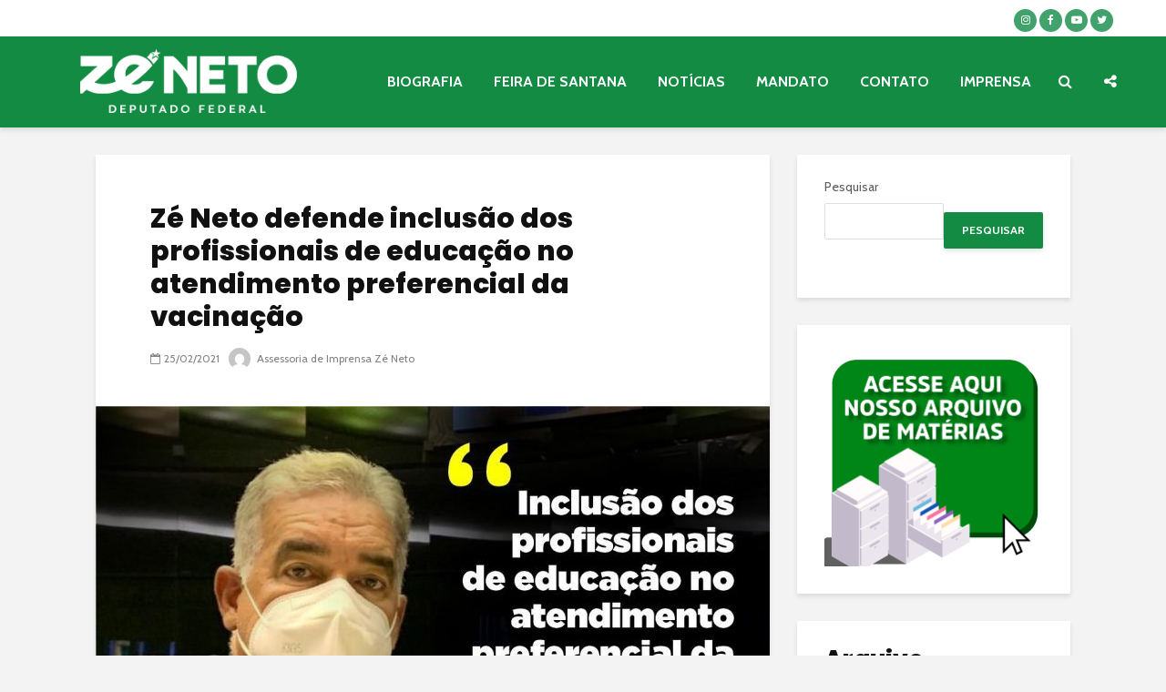

--- FILE ---
content_type: text/html; charset=UTF-8
request_url: https://www.zeneto.com.br/ze-neto-defende-inclusao-dos-profissionais-de-educacao-no-atendimento-preferencial-da-vacinacao/
body_size: 74803
content:
<!DOCTYPE html>
<html lang="pt-BR" class="no-js">
<head>
	<meta charset="UTF-8">
	<meta name="viewport" content="width=device-width,initial-scale=1.0">
		<meta name='robots' content='index, follow, max-image-preview:large, max-snippet:-1, max-video-preview:-1' />
	<style>img:is([sizes="auto" i], [sizes^="auto," i]) { contain-intrinsic-size: 3000px 1500px }</style>
	
	<!-- This site is optimized with the Yoast SEO plugin v24.6 - https://yoast.com/wordpress/plugins/seo/ -->
	<title>Zé Neto defende inclusão dos profissionais de educação no atendimento preferencial da vacinação - Zé Neto - Portal Oficial</title>
	<link rel="canonical" href="https://www.zeneto.com.br/ze-neto-defende-inclusao-dos-profissionais-de-educacao-no-atendimento-preferencial-da-vacinacao/" />
	<meta property="og:locale" content="pt_BR" />
	<meta property="og:type" content="article" />
	<meta property="og:title" content="Zé Neto defende inclusão dos profissionais de educação no atendimento preferencial da vacinação - Zé Neto - Portal Oficial" />
	<meta property="og:description" content="O Dep. Zé Neto defende que os profissionais de educação sejam incluídos na lista de prioridades da vacinação, mediante comprovação da lotação de trabalho." />
	<meta property="og:url" content="https://www.zeneto.com.br/ze-neto-defende-inclusao-dos-profissionais-de-educacao-no-atendimento-preferencial-da-vacinacao/" />
	<meta property="og:site_name" content="Zé Neto - Portal Oficial" />
	<meta property="article:published_time" content="2021-02-25T12:10:00+00:00" />
	<meta property="article:modified_time" content="2023-05-19T12:12:06+00:00" />
	<meta property="og:image" content="https://www.zeneto.com.br/wp-content/uploads/2023/05/Ze-Neto-defende-inclusao-dos-profissionais-de-educacao-no-atendimento-preferencial-da-vacinacao-.jpg" />
	<meta property="og:image:width" content="1080" />
	<meta property="og:image:height" content="1080" />
	<meta property="og:image:type" content="image/jpeg" />
	<meta name="author" content="Assessoria de Imprensa Zé Neto" />
	<meta name="twitter:card" content="summary_large_image" />
	<meta name="twitter:label1" content="Escrito por" />
	<meta name="twitter:data1" content="Assessoria de Imprensa Zé Neto" />
	<meta name="twitter:label2" content="Est. tempo de leitura" />
	<meta name="twitter:data2" content="1 minuto" />
	<script type="application/ld+json" class="yoast-schema-graph">{"@context":"https://schema.org","@graph":[{"@type":"WebPage","@id":"https://www.zeneto.com.br/ze-neto-defende-inclusao-dos-profissionais-de-educacao-no-atendimento-preferencial-da-vacinacao/","url":"https://www.zeneto.com.br/ze-neto-defende-inclusao-dos-profissionais-de-educacao-no-atendimento-preferencial-da-vacinacao/","name":"Zé Neto defende inclusão dos profissionais de educação no atendimento preferencial da vacinação - Zé Neto - Portal Oficial","isPartOf":{"@id":"https://www.zeneto.com.br/#website"},"primaryImageOfPage":{"@id":"https://www.zeneto.com.br/ze-neto-defende-inclusao-dos-profissionais-de-educacao-no-atendimento-preferencial-da-vacinacao/#primaryimage"},"image":{"@id":"https://www.zeneto.com.br/ze-neto-defende-inclusao-dos-profissionais-de-educacao-no-atendimento-preferencial-da-vacinacao/#primaryimage"},"thumbnailUrl":"https://www.zeneto.com.br/wp-content/uploads/2023/05/Ze-Neto-defende-inclusao-dos-profissionais-de-educacao-no-atendimento-preferencial-da-vacinacao-.jpg","datePublished":"2021-02-25T12:10:00+00:00","dateModified":"2023-05-19T12:12:06+00:00","author":{"@id":"https://www.zeneto.com.br/#/schema/person/9cb015d472dd7169d47f70ae5eb85886"},"breadcrumb":{"@id":"https://www.zeneto.com.br/ze-neto-defende-inclusao-dos-profissionais-de-educacao-no-atendimento-preferencial-da-vacinacao/#breadcrumb"},"inLanguage":"pt-BR","potentialAction":[{"@type":"ReadAction","target":["https://www.zeneto.com.br/ze-neto-defende-inclusao-dos-profissionais-de-educacao-no-atendimento-preferencial-da-vacinacao/"]}]},{"@type":"ImageObject","inLanguage":"pt-BR","@id":"https://www.zeneto.com.br/ze-neto-defende-inclusao-dos-profissionais-de-educacao-no-atendimento-preferencial-da-vacinacao/#primaryimage","url":"https://www.zeneto.com.br/wp-content/uploads/2023/05/Ze-Neto-defende-inclusao-dos-profissionais-de-educacao-no-atendimento-preferencial-da-vacinacao-.jpg","contentUrl":"https://www.zeneto.com.br/wp-content/uploads/2023/05/Ze-Neto-defende-inclusao-dos-profissionais-de-educacao-no-atendimento-preferencial-da-vacinacao-.jpg","width":1080,"height":1080},{"@type":"BreadcrumbList","@id":"https://www.zeneto.com.br/ze-neto-defende-inclusao-dos-profissionais-de-educacao-no-atendimento-preferencial-da-vacinacao/#breadcrumb","itemListElement":[{"@type":"ListItem","position":1,"name":"Início","item":"https://www.zeneto.com.br/"},{"@type":"ListItem","position":2,"name":"Zé Neto defende inclusão dos profissionais de educação no atendimento preferencial da vacinação"}]},{"@type":"WebSite","@id":"https://www.zeneto.com.br/#website","url":"https://www.zeneto.com.br/","name":"Zé Neto - Portal Oficial","description":"Com histórico de luta por diversas categorias, segmentos e causas o atual Líder do Governo Estadual na Casa das Leis, agradece a todos que ajudaram a construir e que fazem parte do projeto político.","potentialAction":[{"@type":"SearchAction","target":{"@type":"EntryPoint","urlTemplate":"https://www.zeneto.com.br/?s={search_term_string}"},"query-input":{"@type":"PropertyValueSpecification","valueRequired":true,"valueName":"search_term_string"}}],"inLanguage":"pt-BR"},{"@type":"Person","@id":"https://www.zeneto.com.br/#/schema/person/9cb015d472dd7169d47f70ae5eb85886","name":"Assessoria de Imprensa Zé Neto","image":{"@type":"ImageObject","inLanguage":"pt-BR","@id":"https://www.zeneto.com.br/#/schema/person/image/","url":"https://secure.gravatar.com/avatar/e93f5eee86c0820e1ce1b618096612d4?s=96&d=mm&r=g","contentUrl":"https://secure.gravatar.com/avatar/e93f5eee86c0820e1ce1b618096612d4?s=96&d=mm&r=g","caption":"Assessoria de Imprensa Zé Neto"},"url":"https://www.zeneto.com.br/author/assessoria/"}]}</script>
	<!-- / Yoast SEO plugin. -->


<link rel='dns-prefetch' href='//fonts.googleapis.com' />
<link rel="alternate" type="application/rss+xml" title="Feed para Zé Neto - Portal Oficial &raquo;" href="https://www.zeneto.com.br/feed/" />
<link rel="alternate" type="application/rss+xml" title="Feed de comentários para Zé Neto - Portal Oficial &raquo;" href="https://www.zeneto.com.br/comments/feed/" />
<script type="text/javascript">
/* <![CDATA[ */
window._wpemojiSettings = {"baseUrl":"https:\/\/s.w.org\/images\/core\/emoji\/15.0.3\/72x72\/","ext":".png","svgUrl":"https:\/\/s.w.org\/images\/core\/emoji\/15.0.3\/svg\/","svgExt":".svg","source":{"concatemoji":"https:\/\/www.zeneto.com.br\/wp-includes\/js\/wp-emoji-release.min.js?ver=6.7.2"}};
/*! This file is auto-generated */
!function(i,n){var o,s,e;function c(e){try{var t={supportTests:e,timestamp:(new Date).valueOf()};sessionStorage.setItem(o,JSON.stringify(t))}catch(e){}}function p(e,t,n){e.clearRect(0,0,e.canvas.width,e.canvas.height),e.fillText(t,0,0);var t=new Uint32Array(e.getImageData(0,0,e.canvas.width,e.canvas.height).data),r=(e.clearRect(0,0,e.canvas.width,e.canvas.height),e.fillText(n,0,0),new Uint32Array(e.getImageData(0,0,e.canvas.width,e.canvas.height).data));return t.every(function(e,t){return e===r[t]})}function u(e,t,n){switch(t){case"flag":return n(e,"\ud83c\udff3\ufe0f\u200d\u26a7\ufe0f","\ud83c\udff3\ufe0f\u200b\u26a7\ufe0f")?!1:!n(e,"\ud83c\uddfa\ud83c\uddf3","\ud83c\uddfa\u200b\ud83c\uddf3")&&!n(e,"\ud83c\udff4\udb40\udc67\udb40\udc62\udb40\udc65\udb40\udc6e\udb40\udc67\udb40\udc7f","\ud83c\udff4\u200b\udb40\udc67\u200b\udb40\udc62\u200b\udb40\udc65\u200b\udb40\udc6e\u200b\udb40\udc67\u200b\udb40\udc7f");case"emoji":return!n(e,"\ud83d\udc26\u200d\u2b1b","\ud83d\udc26\u200b\u2b1b")}return!1}function f(e,t,n){var r="undefined"!=typeof WorkerGlobalScope&&self instanceof WorkerGlobalScope?new OffscreenCanvas(300,150):i.createElement("canvas"),a=r.getContext("2d",{willReadFrequently:!0}),o=(a.textBaseline="top",a.font="600 32px Arial",{});return e.forEach(function(e){o[e]=t(a,e,n)}),o}function t(e){var t=i.createElement("script");t.src=e,t.defer=!0,i.head.appendChild(t)}"undefined"!=typeof Promise&&(o="wpEmojiSettingsSupports",s=["flag","emoji"],n.supports={everything:!0,everythingExceptFlag:!0},e=new Promise(function(e){i.addEventListener("DOMContentLoaded",e,{once:!0})}),new Promise(function(t){var n=function(){try{var e=JSON.parse(sessionStorage.getItem(o));if("object"==typeof e&&"number"==typeof e.timestamp&&(new Date).valueOf()<e.timestamp+604800&&"object"==typeof e.supportTests)return e.supportTests}catch(e){}return null}();if(!n){if("undefined"!=typeof Worker&&"undefined"!=typeof OffscreenCanvas&&"undefined"!=typeof URL&&URL.createObjectURL&&"undefined"!=typeof Blob)try{var e="postMessage("+f.toString()+"("+[JSON.stringify(s),u.toString(),p.toString()].join(",")+"));",r=new Blob([e],{type:"text/javascript"}),a=new Worker(URL.createObjectURL(r),{name:"wpTestEmojiSupports"});return void(a.onmessage=function(e){c(n=e.data),a.terminate(),t(n)})}catch(e){}c(n=f(s,u,p))}t(n)}).then(function(e){for(var t in e)n.supports[t]=e[t],n.supports.everything=n.supports.everything&&n.supports[t],"flag"!==t&&(n.supports.everythingExceptFlag=n.supports.everythingExceptFlag&&n.supports[t]);n.supports.everythingExceptFlag=n.supports.everythingExceptFlag&&!n.supports.flag,n.DOMReady=!1,n.readyCallback=function(){n.DOMReady=!0}}).then(function(){return e}).then(function(){var e;n.supports.everything||(n.readyCallback(),(e=n.source||{}).concatemoji?t(e.concatemoji):e.wpemoji&&e.twemoji&&(t(e.twemoji),t(e.wpemoji)))}))}((window,document),window._wpemojiSettings);
/* ]]> */
</script>
<style id='wp-emoji-styles-inline-css' type='text/css'>

	img.wp-smiley, img.emoji {
		display: inline !important;
		border: none !important;
		box-shadow: none !important;
		height: 1em !important;
		width: 1em !important;
		margin: 0 0.07em !important;
		vertical-align: -0.1em !important;
		background: none !important;
		padding: 0 !important;
	}
</style>
<link rel='stylesheet' id='wp-block-library-css' href='https://www.zeneto.com.br/wp-includes/css/dist/block-library/style.min.css?ver=6.7.2' type='text/css' media='all' />
<style id='classic-theme-styles-inline-css' type='text/css'>
/*! This file is auto-generated */
.wp-block-button__link{color:#fff;background-color:#32373c;border-radius:9999px;box-shadow:none;text-decoration:none;padding:calc(.667em + 2px) calc(1.333em + 2px);font-size:1.125em}.wp-block-file__button{background:#32373c;color:#fff;text-decoration:none}
</style>
<style id='global-styles-inline-css' type='text/css'>
:root{--wp--preset--aspect-ratio--square: 1;--wp--preset--aspect-ratio--4-3: 4/3;--wp--preset--aspect-ratio--3-4: 3/4;--wp--preset--aspect-ratio--3-2: 3/2;--wp--preset--aspect-ratio--2-3: 2/3;--wp--preset--aspect-ratio--16-9: 16/9;--wp--preset--aspect-ratio--9-16: 9/16;--wp--preset--color--black: #000000;--wp--preset--color--cyan-bluish-gray: #abb8c3;--wp--preset--color--white: #ffffff;--wp--preset--color--pale-pink: #f78da7;--wp--preset--color--vivid-red: #cf2e2e;--wp--preset--color--luminous-vivid-orange: #ff6900;--wp--preset--color--luminous-vivid-amber: #fcb900;--wp--preset--color--light-green-cyan: #7bdcb5;--wp--preset--color--vivid-green-cyan: #00d084;--wp--preset--color--pale-cyan-blue: #8ed1fc;--wp--preset--color--vivid-cyan-blue: #0693e3;--wp--preset--color--vivid-purple: #9b51e0;--wp--preset--color--gridlove-acc: #138b43;--wp--preset--color--gridlove-meta: #818181;--wp--preset--color--gridlove-txt: #5e5e5e;--wp--preset--color--gridlove-bg: #ffffff;--wp--preset--color--gridlove-highlight-acc: #138b43;--wp--preset--color--gridlove-highlight-txt: #ffffff;--wp--preset--color--gridlove-highlight-bg: #083b5c;--wp--preset--gradient--vivid-cyan-blue-to-vivid-purple: linear-gradient(135deg,rgba(6,147,227,1) 0%,rgb(155,81,224) 100%);--wp--preset--gradient--light-green-cyan-to-vivid-green-cyan: linear-gradient(135deg,rgb(122,220,180) 0%,rgb(0,208,130) 100%);--wp--preset--gradient--luminous-vivid-amber-to-luminous-vivid-orange: linear-gradient(135deg,rgba(252,185,0,1) 0%,rgba(255,105,0,1) 100%);--wp--preset--gradient--luminous-vivid-orange-to-vivid-red: linear-gradient(135deg,rgba(255,105,0,1) 0%,rgb(207,46,46) 100%);--wp--preset--gradient--very-light-gray-to-cyan-bluish-gray: linear-gradient(135deg,rgb(238,238,238) 0%,rgb(169,184,195) 100%);--wp--preset--gradient--cool-to-warm-spectrum: linear-gradient(135deg,rgb(74,234,220) 0%,rgb(151,120,209) 20%,rgb(207,42,186) 40%,rgb(238,44,130) 60%,rgb(251,105,98) 80%,rgb(254,248,76) 100%);--wp--preset--gradient--blush-light-purple: linear-gradient(135deg,rgb(255,206,236) 0%,rgb(152,150,240) 100%);--wp--preset--gradient--blush-bordeaux: linear-gradient(135deg,rgb(254,205,165) 0%,rgb(254,45,45) 50%,rgb(107,0,62) 100%);--wp--preset--gradient--luminous-dusk: linear-gradient(135deg,rgb(255,203,112) 0%,rgb(199,81,192) 50%,rgb(65,88,208) 100%);--wp--preset--gradient--pale-ocean: linear-gradient(135deg,rgb(255,245,203) 0%,rgb(182,227,212) 50%,rgb(51,167,181) 100%);--wp--preset--gradient--electric-grass: linear-gradient(135deg,rgb(202,248,128) 0%,rgb(113,206,126) 100%);--wp--preset--gradient--midnight: linear-gradient(135deg,rgb(2,3,129) 0%,rgb(40,116,252) 100%);--wp--preset--font-size--small: 12.8px;--wp--preset--font-size--medium: 20px;--wp--preset--font-size--large: 20.8px;--wp--preset--font-size--x-large: 42px;--wp--preset--font-size--normal: 16px;--wp--preset--font-size--huge: 27.2px;--wp--preset--spacing--20: 0.44rem;--wp--preset--spacing--30: 0.67rem;--wp--preset--spacing--40: 1rem;--wp--preset--spacing--50: 1.5rem;--wp--preset--spacing--60: 2.25rem;--wp--preset--spacing--70: 3.38rem;--wp--preset--spacing--80: 5.06rem;--wp--preset--shadow--natural: 6px 6px 9px rgba(0, 0, 0, 0.2);--wp--preset--shadow--deep: 12px 12px 50px rgba(0, 0, 0, 0.4);--wp--preset--shadow--sharp: 6px 6px 0px rgba(0, 0, 0, 0.2);--wp--preset--shadow--outlined: 6px 6px 0px -3px rgba(255, 255, 255, 1), 6px 6px rgba(0, 0, 0, 1);--wp--preset--shadow--crisp: 6px 6px 0px rgba(0, 0, 0, 1);}:where(.is-layout-flex){gap: 0.5em;}:where(.is-layout-grid){gap: 0.5em;}body .is-layout-flex{display: flex;}.is-layout-flex{flex-wrap: wrap;align-items: center;}.is-layout-flex > :is(*, div){margin: 0;}body .is-layout-grid{display: grid;}.is-layout-grid > :is(*, div){margin: 0;}:where(.wp-block-columns.is-layout-flex){gap: 2em;}:where(.wp-block-columns.is-layout-grid){gap: 2em;}:where(.wp-block-post-template.is-layout-flex){gap: 1.25em;}:where(.wp-block-post-template.is-layout-grid){gap: 1.25em;}.has-black-color{color: var(--wp--preset--color--black) !important;}.has-cyan-bluish-gray-color{color: var(--wp--preset--color--cyan-bluish-gray) !important;}.has-white-color{color: var(--wp--preset--color--white) !important;}.has-pale-pink-color{color: var(--wp--preset--color--pale-pink) !important;}.has-vivid-red-color{color: var(--wp--preset--color--vivid-red) !important;}.has-luminous-vivid-orange-color{color: var(--wp--preset--color--luminous-vivid-orange) !important;}.has-luminous-vivid-amber-color{color: var(--wp--preset--color--luminous-vivid-amber) !important;}.has-light-green-cyan-color{color: var(--wp--preset--color--light-green-cyan) !important;}.has-vivid-green-cyan-color{color: var(--wp--preset--color--vivid-green-cyan) !important;}.has-pale-cyan-blue-color{color: var(--wp--preset--color--pale-cyan-blue) !important;}.has-vivid-cyan-blue-color{color: var(--wp--preset--color--vivid-cyan-blue) !important;}.has-vivid-purple-color{color: var(--wp--preset--color--vivid-purple) !important;}.has-black-background-color{background-color: var(--wp--preset--color--black) !important;}.has-cyan-bluish-gray-background-color{background-color: var(--wp--preset--color--cyan-bluish-gray) !important;}.has-white-background-color{background-color: var(--wp--preset--color--white) !important;}.has-pale-pink-background-color{background-color: var(--wp--preset--color--pale-pink) !important;}.has-vivid-red-background-color{background-color: var(--wp--preset--color--vivid-red) !important;}.has-luminous-vivid-orange-background-color{background-color: var(--wp--preset--color--luminous-vivid-orange) !important;}.has-luminous-vivid-amber-background-color{background-color: var(--wp--preset--color--luminous-vivid-amber) !important;}.has-light-green-cyan-background-color{background-color: var(--wp--preset--color--light-green-cyan) !important;}.has-vivid-green-cyan-background-color{background-color: var(--wp--preset--color--vivid-green-cyan) !important;}.has-pale-cyan-blue-background-color{background-color: var(--wp--preset--color--pale-cyan-blue) !important;}.has-vivid-cyan-blue-background-color{background-color: var(--wp--preset--color--vivid-cyan-blue) !important;}.has-vivid-purple-background-color{background-color: var(--wp--preset--color--vivid-purple) !important;}.has-black-border-color{border-color: var(--wp--preset--color--black) !important;}.has-cyan-bluish-gray-border-color{border-color: var(--wp--preset--color--cyan-bluish-gray) !important;}.has-white-border-color{border-color: var(--wp--preset--color--white) !important;}.has-pale-pink-border-color{border-color: var(--wp--preset--color--pale-pink) !important;}.has-vivid-red-border-color{border-color: var(--wp--preset--color--vivid-red) !important;}.has-luminous-vivid-orange-border-color{border-color: var(--wp--preset--color--luminous-vivid-orange) !important;}.has-luminous-vivid-amber-border-color{border-color: var(--wp--preset--color--luminous-vivid-amber) !important;}.has-light-green-cyan-border-color{border-color: var(--wp--preset--color--light-green-cyan) !important;}.has-vivid-green-cyan-border-color{border-color: var(--wp--preset--color--vivid-green-cyan) !important;}.has-pale-cyan-blue-border-color{border-color: var(--wp--preset--color--pale-cyan-blue) !important;}.has-vivid-cyan-blue-border-color{border-color: var(--wp--preset--color--vivid-cyan-blue) !important;}.has-vivid-purple-border-color{border-color: var(--wp--preset--color--vivid-purple) !important;}.has-vivid-cyan-blue-to-vivid-purple-gradient-background{background: var(--wp--preset--gradient--vivid-cyan-blue-to-vivid-purple) !important;}.has-light-green-cyan-to-vivid-green-cyan-gradient-background{background: var(--wp--preset--gradient--light-green-cyan-to-vivid-green-cyan) !important;}.has-luminous-vivid-amber-to-luminous-vivid-orange-gradient-background{background: var(--wp--preset--gradient--luminous-vivid-amber-to-luminous-vivid-orange) !important;}.has-luminous-vivid-orange-to-vivid-red-gradient-background{background: var(--wp--preset--gradient--luminous-vivid-orange-to-vivid-red) !important;}.has-very-light-gray-to-cyan-bluish-gray-gradient-background{background: var(--wp--preset--gradient--very-light-gray-to-cyan-bluish-gray) !important;}.has-cool-to-warm-spectrum-gradient-background{background: var(--wp--preset--gradient--cool-to-warm-spectrum) !important;}.has-blush-light-purple-gradient-background{background: var(--wp--preset--gradient--blush-light-purple) !important;}.has-blush-bordeaux-gradient-background{background: var(--wp--preset--gradient--blush-bordeaux) !important;}.has-luminous-dusk-gradient-background{background: var(--wp--preset--gradient--luminous-dusk) !important;}.has-pale-ocean-gradient-background{background: var(--wp--preset--gradient--pale-ocean) !important;}.has-electric-grass-gradient-background{background: var(--wp--preset--gradient--electric-grass) !important;}.has-midnight-gradient-background{background: var(--wp--preset--gradient--midnight) !important;}.has-small-font-size{font-size: var(--wp--preset--font-size--small) !important;}.has-medium-font-size{font-size: var(--wp--preset--font-size--medium) !important;}.has-large-font-size{font-size: var(--wp--preset--font-size--large) !important;}.has-x-large-font-size{font-size: var(--wp--preset--font-size--x-large) !important;}
:where(.wp-block-post-template.is-layout-flex){gap: 1.25em;}:where(.wp-block-post-template.is-layout-grid){gap: 1.25em;}
:where(.wp-block-columns.is-layout-flex){gap: 2em;}:where(.wp-block-columns.is-layout-grid){gap: 2em;}
:root :where(.wp-block-pullquote){font-size: 1.5em;line-height: 1.6;}
</style>
<link rel='stylesheet' id='gridlove-fonts-css' href='https://fonts.googleapis.com/css?family=Cabin%3A400%2C700%7CPoppins%3A400%2C800&#038;subset=latin%2Clatin-ext&#038;ver=1.9.8' type='text/css' media='all' />
<link rel='stylesheet' id='gridlove-main-css' href='https://www.zeneto.com.br/wp-content/themes/gridlove/assets/css/min.css?ver=1.9.8' type='text/css' media='all' />
<style id='gridlove-main-inline-css' type='text/css'>
body{font-size: 16px;}h1, .h1 {font-size: 30px;}h2, .h2,.col-lg-12 .gridlove-post-b .h3 {font-size: 26px;}h3, .h3 {font-size: 22px;}h4, .h4 {font-size: 20px;}h5, .h5 {font-size: 18px;}h6, .h6 {font-size: 16px;}.widget, .gridlove-header-responsive .sub-menu, .gridlove-site-header .sub-menu{font-size: 14px;}.gridlove-main-navigation {font-size: 16px;}.gridlove-post {font-size: 16px;}body{background-color: #f3f3f3;color: #5e5e5e;font-family: 'Cabin';font-weight: 400;}h1, h2, h3, h4, h5, h6,.h1, .h2, .h3, .h4, .h5, .h6,blockquote,thead td,.comment-author b,q:before,#bbpress-forums .bbp-forum-title, #bbpress-forums .bbp-topic-permalink{color: #111111;font-family: 'Poppins';font-weight: 800;}.gridlove-main-nav a,.gridlove-posts-widget a{font-family: 'Cabin';font-weight: 700;}.gridlove-header-top{background-color: #ffffff;color: #138b43;}.gridlove-header-top a{color: #138b43;}.gridlove-header-top a:hover{color: #138b43;}.gridlove-header-wrapper,.gridlove-header-middle .sub-menu,.gridlove-header-responsive,.gridlove-header-responsive .sub-menu{background-color:#138b43; }.gridlove-header-middle,.gridlove-header-middle a,.gridlove-header-responsive,.gridlove-header-responsive a{color: #ffffff;}.gridlove-header-middle a:hover,.gridlove-header-middle .gridlove-sidebar-action:hover,.gridlove-header-middle .gridlove-actions-button > span:hover,.gridlove-header-middle .current_page_item > a,.gridlove-header-middle .current_page_ancestor > a,.gridlove-header-middle .current-menu-item > a,.gridlove-header-middle .current-menu-ancestor > a,.gridlove-header-middle .gridlove-category-menu article:hover a,.gridlove-header-responsive a:hover{color: #ff4f4f;}.gridlove-header-middle .active>span,.gridlove-header-middle .gridlove-main-nav>li.menu-item-has-children:hover>a,.gridlove-header-middle .gridlove-social-icons:hover>span,.gridlove-header-responsive .active>span{background-color: rgba(255,255,255,0.05)}.gridlove-header-middle .gridlove-button-search{background-color: #ff4f4f;}.gridlove-header-middle .gridlove-search-form input{border-color: rgba(255,255,255,0.1)}.gridlove-header-middle .sub-menu,.gridlove-header-responsive .sub-menu{border-top: 1px solid rgba(255,255,255,0.05)}.gridlove-header-middle{height: 100px;}.gridlove-logo{max-height: 100px;}.gridlove-branding-bg{background:#f0233b;}.gridlove-header-responsive .gridlove-actions-button:hover >span{color:#ff4f4f;}.gridlove-sidebar-action .gridlove-bars:before,.gridlove-sidebar-action .gridlove-bars:after{background:#ffffff;}.gridlove-sidebar-action:hover .gridlove-bars:before,.gridlove-sidebar-action:hover .gridlove-bars:after{background:#ff4f4f;}.gridlove-sidebar-action .gridlove-bars{border-color: #ffffff;}.gridlove-sidebar-action:hover .gridlove-bars{border-color:#ff4f4f;}.gridlove-header-bottom .sub-menu{ background-color:#138b43;}.gridlove-header-bottom .sub-menu a{color:#ffffff;}.gridlove-header-bottom .sub-menu a:hover,.gridlove-header-bottom .gridlove-category-menu article:hover a{color:#009cff;}.gridlove-header-bottom{background-color:#ffffff;}.gridlove-header-bottom,.gridlove-header-bottom a{color: #111111;}.gridlove-header-bottom a:hover,.gridlove-header-bottom .gridlove-sidebar-action:hover,.gridlove-header-bottom .gridlove-actions-button > span:hover,.gridlove-header-bottom .current_page_item > a,.gridlove-header-bottom .current_page_ancestor > a,.gridlove-header-bottom .current-menu-item > a,.gridlove-header-bottom .current-menu-ancestor > a {color: #009cff;}.gridlove-header-bottom .active>span,.gridlove-header-bottom .gridlove-main-nav>li.menu-item-has-children:hover>a,.gridlove-header-bottom .gridlove-social-icons:hover>span{background-color: rgba(17,17,17,0.05)}.gridlove-header-bottom .gridlove-search-form input{border-color: rgba(17,17,17,0.1)}.gridlove-header-bottom,.gridlove-header-bottom .sub-menu{border-top: 1px solid rgba(17,17,17,0.07)}.gridlove-header-bottom .gridlove-button-search{background-color: #009cff;}.gridlove-header-sticky,.gridlove-header-sticky .sub-menu{background-color:#138b43; }.gridlove-header-sticky,.gridlove-header-sticky a{color: #ffffff;}.gridlove-header-sticky a:hover,.gridlove-header-sticky .gridlove-sidebar-action:hover,.gridlove-header-sticky .gridlove-actions-button > span:hover,.gridlove-header-sticky .current_page_item > a,.gridlove-header-sticky .current_page_ancestor > a,.gridlove-header-sticky .current-menu-item > a,.gridlove-header-sticky .current-menu-ancestor > a,.gridlove-header-sticky .gridlove-category-menu article:hover a{color: #ff4f4f;}.gridlove-header-sticky .active>span,.gridlove-header-sticky .gridlove-main-nav>li.menu-item-has-children:hover>a,.gridlove-header-sticky .gridlove-social-icons:hover>span{background-color: rgba(255,255,255,0.05)}.gridlove-header-sticky .gridlove-search-form input{border-color: rgba(255,255,255,0.1)}.gridlove-header-sticky .sub-menu{border-top: 1px solid rgba(255,255,255,0.05)}.gridlove-header-sticky .gridlove-button-search{background-color: #ff4f4f;}.gridlove-cover-area,.gridlove-cover{height:500px; }.gridlove-cover-area .gridlove-cover-bg img{width:1500px; }.gridlove-box,#disqus_thread{background: #ffffff;}a{color: #5e5e5e;}.entry-title a{ color: #111111;}a:hover,.comment-reply-link,#cancel-comment-reply-link,.gridlove-box .entry-title a:hover,.gridlove-posts-widget article:hover a{color: #138b43;}.entry-content p a,.widget_text a,.entry-content ul a,.entry-content ol a,.gridlove-text-module-content p a{color: #138b43; border-color: rgba(19,139,67,0.8);}.entry-content p a:hover,.widget_text a:hover,.entry-content ul a:hover,.entry-content ol a:hover,.gridlove-text-module-content p a:hover{border-bottom: 1px solid transparent;}.comment-reply-link:hover,.gallery .gallery-item a:after, .wp-block-gallery .blocks-gallery-item a:after, .entry-content a.gridlove-popup-img {color: #5e5e5e; }.gridlove-post-b .box-col-b:only-child .entry-title a,.gridlove-post-d .entry-overlay:only-child .entry-title a{color: #111111;}.gridlove-post-b .box-col-b:only-child .entry-title a:hover,.gridlove-post-d .entry-overlay:only-child .entry-title a:hover,.gridlove-content .entry-header .gridlove-breadcrumbs a,.gridlove-content .entry-header .gridlove-breadcrumbs a:hover,.module-header .gridlove-breadcrumbs a,.module-header .gridlove-breadcrumbs a:hover { color: #138b43; }.gridlove-post-b .box-col-b:only-child .meta-item,.gridlove-post-b .box-col-b:only-child .entry-meta a,.gridlove-post-b .box-col-b:only-child .entry-meta span,.gridlove-post-d .entry-overlay:only-child .meta-item,.gridlove-post-d .entry-overlay:only-child .entry-meta a,.gridlove-post-d .entry-overlay:only-child .entry-meta span {color: #818181;}.entry-meta .meta-item, .entry-meta a, .entry-meta span,.comment-metadata a{color: #818181;}blockquote{color: rgba(17,17,17,0.8);}blockquote:before{color: rgba(17,17,17,0.15);}.entry-meta a:hover{color: #111111;}.widget_tag_cloud a,.entry-tags a,.entry-content .wp-block-tag-cloud a{ background: rgba(94,94,94,0.1); color: #5e5e5e; }.submit,.gridlove-button,.mks_autor_link_wrap a,.mks_read_more a,input[type="submit"],button[type="submit"],.gridlove-cat, .gridlove-pill,.gridlove-button-search,body div.wpforms-container-full .wpforms-form input[type=submit], body div.wpforms-container-full .wpforms-form button[type=submit], body div.wpforms-container-full .wpforms-form .wpforms-page-button,.add_to_cart_button{color:#FFF;background-color: #138b43;}body div.wpforms-container-full .wpforms-form input[type=submit]:hover, body div.wpforms-container-full .wpforms-form input[type=submit]:focus, body div.wpforms-container-full .wpforms-form input[type=submit]:active, body div.wpforms-container-full .wpforms-form button[type=submit]:hover, body div.wpforms-container-full .wpforms-form button[type=submit]:focus, body div.wpforms-container-full .wpforms-form button[type=submit]:active, body div.wpforms-container-full .wpforms-form .wpforms-page-button:hover, body div.wpforms-container-full .wpforms-form .wpforms-page-button:active, body div.wpforms-container-full .wpforms-form .wpforms-page-button:focus {color:#FFF;background-color: #138b43;}.wp-block-button__link{background-color: #138b43; }.gridlove-button:hover,.add_to_cart_button:hover{color:#FFF;}.gridlove-share a:hover{background:rgba(17, 17, 17, .8);color:#FFF;}.gridlove-pill:hover,.gridlove-author-links a:hover,.entry-category a:hover{background: #111;color: #FFF;}.gridlove-cover-content .entry-category a:hover,.entry-overlay .entry-category a:hover,.gridlove-highlight .entry-category a:hover,.gridlove-box.gridlove-post-d .entry-overlay .entry-category a:hover,.gridlove-post-a .entry-category a:hover,.gridlove-highlight .gridlove-format-icon{background: #FFF;color: #111;}.gridlove-author, .gridlove-prev-next-nav,.comment .comment-respond{border-color: rgba(94,94,94,0.1);}.gridlove-load-more a,.gridlove-pagination .gridlove-next a,.gridlove-pagination .gridlove-prev a,.gridlove-pagination .next,.gridlove-pagination .prev,.gridlove-infinite-scroll a,.double-bounce1, .double-bounce2,.gridlove-link-pages > span,.module-actions ul.page-numbers span.page-numbers{color:#FFF;background-color: #138b43;}.gridlove-pagination .current{background-color:rgba(94,94,94,0.1);}.gridlove-highlight{background: #083b5c;}.gridlove-highlight,.gridlove-highlight h4,.gridlove-highlight a{color: #ffffff;}.gridlove-highlight .entry-meta .meta-item, .gridlove-highlight .entry-meta a, .gridlove-highlight .entry-meta span,.gridlove-highlight p{color: rgba(255,255,255,0.8);}.gridlove-highlight .gridlove-author-links .fa-link,.gridlove-highlight .gridlove_category_widget .gridlove-full-color li a:after{background: #138b43;}.gridlove-highlight .entry-meta a:hover{color: #ffffff;}.gridlove-highlight.gridlove-post-d .entry-image a:after{background-color: rgba(8,59,92,0.7);}.gridlove-highlight.gridlove-post-d:hover .entry-image a:after{background-color: rgba(8,59,92,0.9);}.gridlove-highlight.gridlove-post-a .entry-image:hover>a:after, .gridlove-highlight.gridlove-post-b .entry-image:hover a:after{background-color: rgba(8,59,92,0.2);}.gridlove-highlight .gridlove-slider-controls > div{background-color: rgba(255,255,255,0.1);color: #ffffff; }.gridlove-highlight .gridlove-slider-controls > div:hover{background-color: rgba(255,255,255,0.3);color: #ffffff; }.gridlove-highlight.gridlove-box .entry-title a:hover{color: #138b43;}.gridlove-highlight.widget_meta a, .gridlove-highlight.widget_recent_entries li, .gridlove-highlight.widget_recent_comments li, .gridlove-highlight.widget_nav_menu a, .gridlove-highlight.widget_archive li, .gridlove-highlight.widget_pages a{border-color: rgba(255,255,255,0.1);}.gridlove-cover-content .entry-meta .meta-item, .gridlove-cover-content .entry-meta a, .gridlove-cover-content .entry-meta span,.gridlove-cover-area .gridlove-breadcrumbs,.gridlove-cover-area .gridlove-breadcrumbs a,.gridlove-cover-area .gridlove-breadcrumbs .breadcrumb_last,body .gridlove-content .entry-overlay .gridlove-breadcrumbs {color: rgba(255, 255, 255, .8);}.gridlove-cover-content .entry-meta a:hover,.gridlove-cover-area .gridlove-breadcrumbs a:hover {color: rgba(255, 255, 255, 1);}.module-title h2,.module-title .h2{ color: #111111; }.gridlove-action-link,.gridlove-slider-controls > div,.module-actions ul.page-numbers .next.page-numbers,.module-actions ul.page-numbers .prev.page-numbers{background: rgba(17,17,17,0.1); color: #111111; }.gridlove-slider-controls > div:hover,.gridlove-action-link:hover,.module-actions ul.page-numbers .next.page-numbers:hover,.module-actions ul.page-numbers .prev.page-numbers:hover{color: #111111;background: rgba(17,17,17,0.3); }.gridlove-pn-ico,.gridlove-author-links .fa-link{background: rgba(94,94,94,0.1); color: #5e5e5e;}.gridlove-prev-next-nav a:hover .gridlove-pn-ico{background: rgba(19,139,67,1); color: #ffffff;}.widget_meta a,.widget_recent_entries li,.widget_recent_comments li,.widget_nav_menu a,.widget_archive li,.widget_pages a,.widget_categories li,.gridlove_category_widget .gridlove-count-color li,.widget_categories .children li,.widget_archiv .children li{border-color: rgba(94,94,94,0.1);}.widget_recent_entries a:hover,.menu-item-has-children.active > span,.menu-item-has-children.active > a,.gridlove-nav-widget-acordion:hover,.widget_recent_comments .recentcomments a.url:hover{color: #138b43;}.widget_recent_comments .url,.post-date,.widget_recent_comments .recentcomments,.gridlove-nav-widget-acordion,.widget_archive li,.rss-date,.widget_categories li,.widget_archive li{color:#818181;}.widget_pages .children,.widget_nav_menu .sub-menu{background:#138b43;color:#FFF;}.widget_pages .children a,.widget_nav_menu .sub-menu a,.widget_nav_menu .sub-menu span,.widget_pages .children span{color:#FFF;}.widget_tag_cloud a:hover,.entry-tags a:hover,.entry-content .wp-block-tag-cloud a:hover{background: #138b43;color:#FFF;}.gridlove-footer{background: #111111;color: #ffffff;}.gridlove-footer .widget-title{color: #ffffff;}.gridlove-footer a{color: rgba(255,255,255,0.8);}.gridlove-footer a:hover{color: #ffffff;}.gridlove-footer .widget_recent_comments .url, .gridlove-footer .post-date, .gridlove-footer .widget_recent_comments .recentcomments, .gridlove-footer .gridlove-nav-widget-acordion, .gridlove-footer .widget_archive li, .gridlove-footer .rss-date{color: rgba(255,255,255,0.8); }.gridlove-footer .widget_meta a, .gridlove-footer .widget_recent_entries li, .gridlove-footer .widget_recent_comments li, .gridlove-footer .widget_nav_menu a, .gridlove-footer .widget_archive li, .gridlove-footer .widget_pages a,.gridlove-footer table,.gridlove-footer td,.gridlove-footer th,.gridlove-footer .widget_calendar table,.gridlove-footer .widget.widget_categories select,.gridlove-footer .widget_calendar table tfoot tr td{border-color: rgba(255,255,255,0.2);}table,thead,td,th,.widget_calendar table{ border-color: rgba(94,94,94,0.1);}input[type="text"], input[type="email"],input[type="search"], input[type="url"], input[type="tel"], input[type="number"], input[type="date"], input[type="password"], select, textarea{border-color: rgba(94,94,94,0.2);}div.mejs-container .mejs-controls {background-color: rgba(94,94,94,0.1);}body .mejs-controls .mejs-time-rail .mejs-time-current{background: #138b43;}body .mejs-video.mejs-container .mejs-controls{background-color: rgba(255,255,255,0.9);}.wp-block-cover .wp-block-cover-image-text, .wp-block-cover .wp-block-cover-text, .wp-block-cover h2, .wp-block-cover-image .wp-block-cover-image-text, .wp-block-cover-image .wp-block-cover-text, .wp-block-cover-image h2{font-family: 'Poppins';font-weight: 800; }.wp-block-cover-image .wp-block-cover-image-text, .wp-block-cover-image h2{font-size: 26px;}.widget_display_replies li, .widget_display_topics li{ color:#818181; }.has-small-font-size{ font-size: 12px;}.has-large-font-size{ font-size: 20px;}.has-huge-font-size{ font-size: 25px;}@media(min-width: 1024px){.has-small-font-size{ font-size: 12px;}.has-normal-font-size{ font-size: 16px;}.has-large-font-size{ font-size: 20px;}.has-huge-font-size{ font-size: 27px;}}.has-gridlove-acc-background-color{ background-color: #138b43;}.has-gridlove-acc-color{ color: #138b43;}.has-gridlove-meta-background-color{ background-color: #818181;}.has-gridlove-meta-color{ color: #818181;}.has-gridlove-txt-background-color{ background-color: #5e5e5e;}.has-gridlove-txt-color{ color: #5e5e5e;}.has-gridlove-bg-background-color{ background-color: #ffffff;}.has-gridlove-bg-color{ color: #ffffff;}.has-gridlove-highlight-acc-background-color{ background-color: #138b43;}.has-gridlove-highlight-acc-color{ color: #138b43;}.has-gridlove-highlight-txt-background-color{ background-color: #ffffff;}.has-gridlove-highlight-txt-color{ color: #ffffff;}.has-gridlove-highlight-bg-background-color{ background-color: #083b5c;}.has-gridlove-highlight-bg-color{ color: #083b5c;}.gridlove-cats .gridlove-cat .entry-overlay-wrapper .entry-image:after, .gridlove-cat.gridlove-post-d .entry-image a:after { background-color: rgba(19,139,67,0.7); }.gridlove-cat.gridlove-post-d:hover .entry-image a:after { background-color: rgba(19,139,67,0.9); }
</style>
<link rel='stylesheet' id='meks-ads-widget-css' href='https://www.zeneto.com.br/wp-content/plugins/meks-easy-ads-widget/css/style.css?ver=2.0.9' type='text/css' media='all' />
<link rel='stylesheet' id='meks_instagram-widget-styles-css' href='https://www.zeneto.com.br/wp-content/plugins/meks-easy-instagram-widget/css/widget.css?ver=6.7.2' type='text/css' media='all' />
<script type="text/javascript" src="https://www.zeneto.com.br/wp-includes/js/jquery/jquery.min.js?ver=3.7.1" id="jquery-core-js"></script>
<script type="text/javascript" src="https://www.zeneto.com.br/wp-includes/js/jquery/jquery-migrate.min.js?ver=3.4.1" id="jquery-migrate-js"></script>
<link rel="https://api.w.org/" href="https://www.zeneto.com.br/wp-json/" /><link rel="alternate" title="JSON" type="application/json" href="https://www.zeneto.com.br/wp-json/wp/v2/posts/393" /><link rel="EditURI" type="application/rsd+xml" title="RSD" href="https://www.zeneto.com.br/xmlrpc.php?rsd" />
<meta name="generator" content="WordPress 6.7.2" />
<link rel='shortlink' href='https://www.zeneto.com.br/?p=393' />
<link rel="alternate" title="oEmbed (JSON)" type="application/json+oembed" href="https://www.zeneto.com.br/wp-json/oembed/1.0/embed?url=https%3A%2F%2Fwww.zeneto.com.br%2Fze-neto-defende-inclusao-dos-profissionais-de-educacao-no-atendimento-preferencial-da-vacinacao%2F" />
<link rel="alternate" title="oEmbed (XML)" type="text/xml+oembed" href="https://www.zeneto.com.br/wp-json/oembed/1.0/embed?url=https%3A%2F%2Fwww.zeneto.com.br%2Fze-neto-defende-inclusao-dos-profissionais-de-educacao-no-atendimento-preferencial-da-vacinacao%2F&#038;format=xml" />
<meta name="generator" content="Redux 4.5.6" /><link rel="icon" href="https://www.zeneto.com.br/wp-content/uploads/2025/04/ZE_-1-150x150.png" sizes="32x32" />
<link rel="icon" href="https://www.zeneto.com.br/wp-content/uploads/2025/04/ZE_-1-270x270.png" sizes="192x192" />
<link rel="apple-touch-icon" href="https://www.zeneto.com.br/wp-content/uploads/2025/04/ZE_-1-270x270.png" />
<meta name="msapplication-TileImage" content="https://www.zeneto.com.br/wp-content/uploads/2025/04/ZE_-1-270x270.png" />
</head>

<body class="post-template-default single single-post postid-393 single-format-standard wp-embed-responsive chrome gridlove-v_1_9_8">

					
			
			
		<header id="header" class="gridlove-site-header hidden-md-down  gridlove-header-shadow">
				
									<div class="gridlove-header-top">
	<div class="container">

		
		
					<div class="gridlove-slot-r">
				<li>
		<ul id="menu-menu-social" class="gridlove-soc-menu"><li id="menu-item-56" class="menu-item menu-item-type-custom menu-item-object-custom menu-item-56"><a target="_blank" href="https://www.instagram.com/depzeneto/"><span class="gridlove-social-name">Instagram</span></a></li>
<li id="menu-item-70" class="menu-item menu-item-type-custom menu-item-object-custom menu-item-70"><a target="_blank" href="https://www.facebook.com/depzeneto/"><span class="gridlove-social-name">Facebook</span></a></li>
<li id="menu-item-71" class="menu-item menu-item-type-custom menu-item-object-custom menu-item-71"><a target="_blank" href="https://www.youtube.com/channel/UCFDIOZxN4eQofqAOzhNvdkg"><span class="gridlove-social-name">Youtube</span></a></li>
<li id="menu-item-85" class="menu-item menu-item-type-custom menu-item-object-custom menu-item-85"><a target="_blank" href="https://twitter.com/depzeneto1323"><span class="gridlove-social-name">Twitter</span></a></li>
</ul></li>
 
			</div>
			</div>				
</div>				
				<div class="gridlove-header-wrapper">
    <div class="gridlove-header-1 gridlove-header-middle container">
        
        <div class="gridlove-slot-l">
            
<div class="gridlove-site-branding  ">
			<span class="site-title h1"><a href="https://www.zeneto.com.br/" rel="home"><img class="gridlove-logo" src="https://www.zeneto.com.br/wp-content/uploads/2025/04/ZE-NETO-1-1.png" alt="Zé Neto - Portal Oficial"></a></span>
	
	
</div>

        </div>

        <div class="gridlove-slot-r">
            <nav class="gridlove-main-navigation">	
				<ul id="menu-menu-principal" class="gridlove-main-nav gridlove-menu"><li id="menu-item-43" class="menu-item menu-item-type-post_type menu-item-object-page menu-item-43"><a href="https://www.zeneto.com.br/biografia/">BIOGRAFIA</a></li>
<li id="menu-item-44" class="menu-item menu-item-type-taxonomy menu-item-object-category menu-item-44"><a href="https://www.zeneto.com.br/category/noticias/feira-de-santana/">FEIRA DE SANTANA</a></li>
<li id="menu-item-51" class="menu-item menu-item-type-taxonomy menu-item-object-category current-post-ancestor menu-item-has-children menu-item-51"><a href="https://www.zeneto.com.br/category/noticias/">NOTÍCIAS</a>
<ul class="sub-menu">
	<li id="menu-item-73" class="menu-item menu-item-type-taxonomy menu-item-object-category menu-item-73"><a href="https://www.zeneto.com.br/category/noticias/agricultura-pecuaria/">AGRICULTURA E PECUÁRIA</a></li>
	<li id="menu-item-74" class="menu-item menu-item-type-taxonomy menu-item-object-category menu-item-74"><a href="https://www.zeneto.com.br/category/noticias/cultura/">CULTURA</a></li>
	<li id="menu-item-75" class="menu-item menu-item-type-taxonomy menu-item-object-category current-post-ancestor current-menu-parent current-post-parent menu-item-75"><a href="https://www.zeneto.com.br/category/noticias/educacao/">EDUCAÇÃO</a></li>
	<li id="menu-item-76" class="menu-item menu-item-type-taxonomy menu-item-object-category menu-item-76"><a href="https://www.zeneto.com.br/category/noticias/infraestrutura/">INFRAESTRUTURA</a></li>
	<li id="menu-item-77" class="menu-item menu-item-type-taxonomy menu-item-object-category menu-item-77"><a href="https://www.zeneto.com.br/category/noticias/saude/">SAÚDE</a></li>
</ul>
</li>
<li id="menu-item-46" class="menu-item menu-item-type-custom menu-item-object-custom menu-item-46"><a target="_blank" href="https://www.camara.leg.br/deputados/204559">MANDATO</a></li>
<li id="menu-item-52" class="menu-item menu-item-type-post_type menu-item-object-page menu-item-52"><a href="https://www.zeneto.com.br/contato/">CONTATO</a></li>
<li id="menu-item-72" class="menu-item menu-item-type-custom menu-item-object-custom menu-item-72"><a href="/imprensa">IMPRENSA</a></li>
</ul>	</nav>            	<ul class="gridlove-actions gridlove-menu">
					<li class="gridlove-actions-button gridlove-action-search">
	<span>
		<i class="fa fa-search"></i>
	</span>
	<ul class="sub-menu">
		<li>
			<form class="gridlove-search-form" action="https://www.zeneto.com.br/" method="get"><input name="s" type="text" value="" placeholder="Escreva o que procurar" /><button type="submit" class="gridlove-button-search">Buscar</button></form>		</li>
	</ul>
</li>					<li class="gridlove-actions-button gridlove-social-icons">
	<span>
		<i class="fa fa-share-alt"></i>
	</span>
	<ul class="sub-menu">
	<li>
		<ul id="menu-menu-social-1" class="gridlove-soc-menu"><li class="menu-item menu-item-type-custom menu-item-object-custom menu-item-56"><a target="_blank" href="https://www.instagram.com/depzeneto/"><span class="gridlove-social-name">Instagram</span></a></li>
<li class="menu-item menu-item-type-custom menu-item-object-custom menu-item-70"><a target="_blank" href="https://www.facebook.com/depzeneto/"><span class="gridlove-social-name">Facebook</span></a></li>
<li class="menu-item menu-item-type-custom menu-item-object-custom menu-item-71"><a target="_blank" href="https://www.youtube.com/channel/UCFDIOZxN4eQofqAOzhNvdkg"><span class="gridlove-social-name">Youtube</span></a></li>
<li class="menu-item menu-item-type-custom menu-item-object-custom menu-item-85"><a target="_blank" href="https://twitter.com/depzeneto1323"><span class="gridlove-social-name">Twitter</span></a></li>
</ul>	</li>
	</ul>
</li>
			</ul>
        </div>
        
    </div>
</div>

									
											<div id="gridlove-header-sticky" class="gridlove-header-sticky">
	<div class="container">
		
		<div class="gridlove-slot-l">
						
<div class="gridlove-site-branding  ">
			<span class="site-title h1"><a href="https://www.zeneto.com.br/" rel="home"><img class="gridlove-logo" src="https://www.zeneto.com.br/wp-content/uploads/2025/04/ZE-NETO-1-1.png" alt="Zé Neto - Portal Oficial"></a></span>
	
	
</div>

		</div>	
		<div class="gridlove-slot-c">
																<nav class="gridlove-main-navigation">				
						<ul id="menu-menu-principal-1" class="gridlove-main-nav gridlove-menu"><li class="menu-item menu-item-type-post_type menu-item-object-page menu-item-43"><a href="https://www.zeneto.com.br/biografia/">BIOGRAFIA</a></li>
<li class="menu-item menu-item-type-taxonomy menu-item-object-category menu-item-44"><a href="https://www.zeneto.com.br/category/noticias/feira-de-santana/">FEIRA DE SANTANA</a></li>
<li class="menu-item menu-item-type-taxonomy menu-item-object-category current-post-ancestor menu-item-has-children menu-item-51"><a href="https://www.zeneto.com.br/category/noticias/">NOTÍCIAS</a>
<ul class="sub-menu">
	<li class="menu-item menu-item-type-taxonomy menu-item-object-category menu-item-73"><a href="https://www.zeneto.com.br/category/noticias/agricultura-pecuaria/">AGRICULTURA E PECUÁRIA</a></li>
	<li class="menu-item menu-item-type-taxonomy menu-item-object-category menu-item-74"><a href="https://www.zeneto.com.br/category/noticias/cultura/">CULTURA</a></li>
	<li class="menu-item menu-item-type-taxonomy menu-item-object-category current-post-ancestor current-menu-parent current-post-parent menu-item-75"><a href="https://www.zeneto.com.br/category/noticias/educacao/">EDUCAÇÃO</a></li>
	<li class="menu-item menu-item-type-taxonomy menu-item-object-category menu-item-76"><a href="https://www.zeneto.com.br/category/noticias/infraestrutura/">INFRAESTRUTURA</a></li>
	<li class="menu-item menu-item-type-taxonomy menu-item-object-category menu-item-77"><a href="https://www.zeneto.com.br/category/noticias/saude/">SAÚDE</a></li>
</ul>
</li>
<li class="menu-item menu-item-type-custom menu-item-object-custom menu-item-46"><a target="_blank" href="https://www.camara.leg.br/deputados/204559">MANDATO</a></li>
<li class="menu-item menu-item-type-post_type menu-item-object-page menu-item-52"><a href="https://www.zeneto.com.br/contato/">CONTATO</a></li>
<li class="menu-item menu-item-type-custom menu-item-object-custom menu-item-72"><a href="/imprensa">IMPRENSA</a></li>
</ul>					</nav>
							 
		</div>
		<div class="gridlove-slot-r">
								<ul class="gridlove-actions gridlove-menu">
					<li class="gridlove-actions-button gridlove-action-search">
	<span>
		<i class="fa fa-search"></i>
	</span>
	<ul class="sub-menu">
		<li>
			<form class="gridlove-search-form" action="https://www.zeneto.com.br/" method="get"><input name="s" type="text" value="" placeholder="Escreva o que procurar" /><button type="submit" class="gridlove-button-search">Buscar</button></form>		</li>
	</ul>
</li>					<li class="gridlove-actions-button">
	<span class="gridlove-sidebar-action">
		<i class="fa fa-bars"></i>
	</span>
</li>			</ul>
			     
		</div>
	</div>
</div>										
				
		</header>

		<div id="gridlove-header-responsive" class="gridlove-header-responsive hidden-lg-up">

	<div class="container">
		
		<div class="gridlove-site-branding mini">
		<span class="site-title h1"><a href="https://www.zeneto.com.br/" rel="home"><img class="gridlove-logo-mini" src="https://www.zeneto.com.br/wp-content/uploads/2025/04/ZE-NETO-1-1.png" alt="Zé Neto - Portal Oficial"></a></span>
</div>
		<ul class="gridlove-actions gridlove-menu">

								<li class="gridlove-actions-button gridlove-action-search">
	<span>
		<i class="fa fa-search"></i>
	</span>
	<ul class="sub-menu">
		<li>
			<form class="gridlove-search-form" action="https://www.zeneto.com.br/" method="get"><input name="s" type="text" value="" placeholder="Escreva o que procurar" /><button type="submit" class="gridlove-button-search">Buscar</button></form>		</li>
	</ul>
</li>							<li class="gridlove-actions-button gridlove-social-icons">
	<span>
		<i class="fa fa-share-alt"></i>
	</span>
	<ul class="sub-menu">
	<li>
		<ul id="menu-menu-social-2" class="gridlove-soc-menu"><li class="menu-item menu-item-type-custom menu-item-object-custom menu-item-56"><a target="_blank" href="https://www.instagram.com/depzeneto/"><span class="gridlove-social-name">Instagram</span></a></li>
<li class="menu-item menu-item-type-custom menu-item-object-custom menu-item-70"><a target="_blank" href="https://www.facebook.com/depzeneto/"><span class="gridlove-social-name">Facebook</span></a></li>
<li class="menu-item menu-item-type-custom menu-item-object-custom menu-item-71"><a target="_blank" href="https://www.youtube.com/channel/UCFDIOZxN4eQofqAOzhNvdkg"><span class="gridlove-social-name">Youtube</span></a></li>
<li class="menu-item menu-item-type-custom menu-item-object-custom menu-item-85"><a target="_blank" href="https://twitter.com/depzeneto1323"><span class="gridlove-social-name">Twitter</span></a></li>
</ul>	</li>
	</ul>
</li>
				
			<li class="gridlove-actions-button">
	<span class="gridlove-sidebar-action">
		<i class="fa fa-bars"></i>
	</span>
</li>	
</ul>
	</div>

</div>

		
	




<div id="content" class="gridlove-site-content container gridlove-sidebar-right">

    <div class="row">

    	
        <div class="gridlove-content gridlove-single-layout-3">

                            
                <article id="post-393" class="gridlove-box box-vm post-393 post type-post status-publish format-standard has-post-thumbnail hentry category-educacao">

<div class="box-inner-p-smaller box-single">
	<div class="entry-header">
		<div class="entry-category">
	    
	    	</div>

    <h1 class="entry-title">Zé Neto defende inclusão dos profissionais de educação no atendimento preferencial da vacinação</h1>
        	<div class="entry-meta"><div class="meta-item meta-date"><span class="updated">25/02/2021</span></div><div class="meta-item meta-author"><span class="vcard author"><span class="fn"><a href="https://www.zeneto.com.br/author/assessoria/"><img alt='' src='https://secure.gravatar.com/avatar/e93f5eee86c0820e1ce1b618096612d4?s=24&#038;d=mm&#038;r=g' class='avatar avatar-24 photo' height='24' width='24' /> Assessoria de Imprensa Zé Neto</a></span></span></div></div>
    
</div></div>

    <div class="entry-image">
        <img width="740" height="740" src="https://www.zeneto.com.br/wp-content/uploads/2023/05/Ze-Neto-defende-inclusao-dos-profissionais-de-educacao-no-atendimento-preferencial-da-vacinacao--740x740.jpg" class="attachment-gridlove-single size-gridlove-single wp-post-image" alt="" srcset="https://www.zeneto.com.br/wp-content/uploads/2023/05/Ze-Neto-defende-inclusao-dos-profissionais-de-educacao-no-atendimento-preferencial-da-vacinacao--740x740.jpg 740w, https://www.zeneto.com.br/wp-content/uploads/2023/05/Ze-Neto-defende-inclusao-dos-profissionais-de-educacao-no-atendimento-preferencial-da-vacinacao--300x300.jpg 300w, https://www.zeneto.com.br/wp-content/uploads/2023/05/Ze-Neto-defende-inclusao-dos-profissionais-de-educacao-no-atendimento-preferencial-da-vacinacao--1024x1024.jpg 1024w, https://www.zeneto.com.br/wp-content/uploads/2023/05/Ze-Neto-defende-inclusao-dos-profissionais-de-educacao-no-atendimento-preferencial-da-vacinacao--150x150.jpg 150w, https://www.zeneto.com.br/wp-content/uploads/2023/05/Ze-Neto-defende-inclusao-dos-profissionais-de-educacao-no-atendimento-preferencial-da-vacinacao--768x768.jpg 768w, https://www.zeneto.com.br/wp-content/uploads/2023/05/Ze-Neto-defende-inclusao-dos-profissionais-de-educacao-no-atendimento-preferencial-da-vacinacao--370x370.jpg 370w, https://www.zeneto.com.br/wp-content/uploads/2023/05/Ze-Neto-defende-inclusao-dos-profissionais-de-educacao-no-atendimento-preferencial-da-vacinacao--270x270.jpg 270w, https://www.zeneto.com.br/wp-content/uploads/2023/05/Ze-Neto-defende-inclusao-dos-profissionais-de-educacao-no-atendimento-preferencial-da-vacinacao--570x570.jpg 570w, https://www.zeneto.com.br/wp-content/uploads/2023/05/Ze-Neto-defende-inclusao-dos-profissionais-de-educacao-no-atendimento-preferencial-da-vacinacao-.jpg 1080w" sizes="(max-width: 740px) 100vw, 740px" />            </div>
 
                        
<div class="box-inner-p-bigger box-single">

    

<div class="entry-content">
    
    	    
    
<p>O Dep. Zé Neto defende que os profissionais de educação sejam incluídos na lista de prioridades da vacinação, mediante comprovação da lotação de trabalho. Com o PL 555/21, de sua autoria, o deputado propõe votação em regime de urgência na Câmara Federal. O Brasil é um dos países com maior duração de interrupção das aulas presenciais, desde março de 2020, quando iniciou as ações preventivas de combate ao COVID-19.<br>A vacinação dos profissionais da educação é dos pontos cruciais para o retorno das aulas em todo o Brasil, proporcionando segurança aos alunos, seus familiares, os professores e toda equipe escolar.</p>

    
    
    		    
</div>
    
    

</div>

</article>
                            

            
            
            
            
    
    
        
            <div class="gridlove-related">
                <div class="gridlove-module">

                    <div class="module-header"><div class="module-title"><h4 class="h2">Você pode gostar de ver </h4></div></div>
                                        <div class="row">
                        
                            <div class="col-lg-6 col-md-6 col-sm-12">
                                <article class="gridlove-post gridlove-post-d gridlove-box  post-1143 post type-post status-publish format-standard has-post-thumbnail hentry category-destaques category-noticias">

            <div class="entry-image">
            <a href="https://www.zeneto.com.br/ze-neto-assume-funcao-de-vice-lider-do-governo-lula-na-camara/" title="Zé Neto assume função de vice-líder do governo Lula na Câmara"><img width="370" height="300" src="https://www.zeneto.com.br/wp-content/uploads/2025/04/IMG_7587-370x300.jpg" class="attachment-gridlove-d4 size-gridlove-d4 wp-post-image" alt="" loading="lazy" /></a>
        </div>
    
    <div class="entry-overlay box-inner-p">
        <div class="box-inner-ellipsis">
            <div class="entry-category">
                
                            </div>
			
			
			
            <h2 class="entry-title h3"> <a href="https://www.zeneto.com.br/ze-neto-assume-funcao-de-vice-lider-do-governo-lula-na-camara/">Zé Neto assume função de vice-líder do governo Lula na Câmara</a></h2>                    </div>
                    <div class="entry-meta"> <div class="meta-item meta-date"><span class="updated">09/04/2025</span></div></div>
            </div>    

</article>                            </div>

                        
                            <div class="col-lg-6 col-md-6 col-sm-12">
                                <article class="gridlove-post gridlove-post-d gridlove-box  post-637 post type-post status-publish format-standard has-post-thumbnail hentry category-destaques category-feira-de-santana category-noticias">

            <div class="entry-image">
            <a href="https://www.zeneto.com.br/por-emenda-de-ze-neto-cabucu-bom-jesus-e-regiao-de-saubara-recebem-nova-base-movel-da-policia-militar/" title="Por emenda de Zé Neto, Cabuçu, Bom Jesus e região de Saubara recebem nova Base Móvel da Polícia Militar"><img width="370" height="300" src="https://www.zeneto.com.br/wp-content/uploads/2023/12/WhatsApp-Image-2023-12-18-at-10.47.58-370x300.jpeg" class="attachment-gridlove-d4 size-gridlove-d4 wp-post-image" alt="" loading="lazy" /></a>
        </div>
    
    <div class="entry-overlay box-inner-p">
        <div class="box-inner-ellipsis">
            <div class="entry-category">
                
                            </div>
			
			
			
            <h2 class="entry-title h3"> <a href="https://www.zeneto.com.br/por-emenda-de-ze-neto-cabucu-bom-jesus-e-regiao-de-saubara-recebem-nova-base-movel-da-policia-militar/">Por emenda de Zé Neto, Cabuçu, Bom Jesus e região de Saubara recebem nova Base Móvel da Polícia Militar</a></h2>                    </div>
                    <div class="entry-meta"> <div class="meta-item meta-date"><span class="updated">17/12/2023</span></div></div>
            </div>    

</article>                            </div>

                        
                            <div class="col-lg-6 col-md-6 col-sm-12">
                                <article class="gridlove-post gridlove-post-d gridlove-box  post-1249 post type-post status-publish format-standard has-post-thumbnail hentry category-noticias">

            <div class="entry-image">
            <a href="https://www.zeneto.com.br/ze-neto-cumpre-agenda-institucional-na-china-sobre-inovacao-e-tecnologia/" title="Zé Neto cumpre agenda institucional na China sobre inovação e tecnologia"><img width="370" height="300" src="https://www.zeneto.com.br/wp-content/uploads/2025/12/WhatsApp-Image-2025-12-29-at-10.12.20-370x300.jpeg" class="attachment-gridlove-d4 size-gridlove-d4 wp-post-image" alt="" loading="lazy" /></a>
        </div>
    
    <div class="entry-overlay box-inner-p">
        <div class="box-inner-ellipsis">
            <div class="entry-category">
                
                            </div>
			
			
			
            <h2 class="entry-title h3"> <a href="https://www.zeneto.com.br/ze-neto-cumpre-agenda-institucional-na-china-sobre-inovacao-e-tecnologia/">Zé Neto cumpre agenda institucional na China sobre inovação e tecnologia</a></h2>                    </div>
                    <div class="entry-meta"> <div class="meta-item meta-date"><span class="updated">06/12/2025</span></div></div>
            </div>    

</article>                            </div>

                        
                            <div class="col-lg-6 col-md-6 col-sm-12">
                                <article class="gridlove-post gridlove-post-d gridlove-box  post-1245 post type-post status-publish format-standard has-post-thumbnail hentry category-noticias">

            <div class="entry-image">
            <a href="https://www.zeneto.com.br/idealizada-por-ze-neto-e-cdl-3a-missao-brasilia-celebrou-192-anos-de-feira-levando-pautas-da-cidade-para-lula-jeronimo-ministros-e-congresso/" title="Idealizada por Zé Neto e CDL, 3ª Missão Brasília celebrou 192 anos de Feira levando pautas da cidade para Lula, Jerônimo, ministros e Congresso"><img width="370" height="300" src="https://www.zeneto.com.br/wp-content/uploads/2025/11/WhatsApp-Image-2025-09-25-at-12.06.45-e1763063885264-370x300.jpeg" class="attachment-gridlove-d4 size-gridlove-d4 wp-post-image" alt="" loading="lazy" /></a>
        </div>
    
    <div class="entry-overlay box-inner-p">
        <div class="box-inner-ellipsis">
            <div class="entry-category">
                
                            </div>
			
			
			
            <h2 class="entry-title h3"> <a href="https://www.zeneto.com.br/idealizada-por-ze-neto-e-cdl-3a-missao-brasilia-celebrou-192-anos-de-feira-levando-pautas-da-cidade-para-lula-jeronimo-ministros-e-congresso/">Idealizada por Zé Neto e CDL, 3ª Missão Brasília celebrou 192 anos de Feira levando pautas da cidade para Lula, Jerônimo, ministros e Congresso</a></h2>                    </div>
                    <div class="entry-meta"> <div class="meta-item meta-date"><span class="updated">16/09/2025</span></div></div>
            </div>    

</article>                            </div>

                        
                            <div class="col-lg-6 col-md-6 col-sm-12">
                                <article class="gridlove-post gridlove-post-d gridlove-box  post-1242 post type-post status-publish format-standard has-post-thumbnail hentry category-noticias">

            <div class="entry-image">
            <a href="https://www.zeneto.com.br/ze-neto-assume-coordenacao-da-rede-global-de-parlamentares-do-banco-mundial-no-brasil/" title="Zé Neto assume coordenação da Rede Global de Parlamentares do Banco Mundial no Brasil"><img width="370" height="300" src="https://www.zeneto.com.br/wp-content/uploads/2025/11/WhatsApp-Image-2025-09-25-at-12.05.32-370x300.jpeg" class="attachment-gridlove-d4 size-gridlove-d4 wp-post-image" alt="" loading="lazy" /></a>
        </div>
    
    <div class="entry-overlay box-inner-p">
        <div class="box-inner-ellipsis">
            <div class="entry-category">
                
                            </div>
			
			
			
            <h2 class="entry-title h3"> <a href="https://www.zeneto.com.br/ze-neto-assume-coordenacao-da-rede-global-de-parlamentares-do-banco-mundial-no-brasil/">Zé Neto assume coordenação da Rede Global de Parlamentares do Banco Mundial no Brasil</a></h2>                    </div>
                    <div class="entry-meta"> <div class="meta-item meta-date"><span class="updated">09/09/2025</span></div></div>
            </div>    

</article>                            </div>

                        
                            <div class="col-lg-6 col-md-6 col-sm-12">
                                <article class="gridlove-post gridlove-post-d gridlove-box  post-1239 post type-post status-publish format-standard has-post-thumbnail hentry category-noticias">

            <div class="entry-image">
            <a href="https://www.zeneto.com.br/ideia-de-crianca-feirense-vira-projeto-de-lei-de-ze-neto-que-garante-auxilio-para-maes-de-gemeos-trigemeos-ou-mais/" title="Ideia de criança feirense vira projeto de lei de Zé Neto que garante auxílio para mães de gêmeos, trigêmeos ou mais"><img width="370" height="300" src="https://www.zeneto.com.br/wp-content/uploads/2025/11/WhatsApp-Image-2025-09-25-at-12.05.07-370x300.jpeg" class="attachment-gridlove-d4 size-gridlove-d4 wp-post-image" alt="" loading="lazy" /></a>
        </div>
    
    <div class="entry-overlay box-inner-p">
        <div class="box-inner-ellipsis">
            <div class="entry-category">
                
                            </div>
			
			
			
            <h2 class="entry-title h3"> <a href="https://www.zeneto.com.br/ideia-de-crianca-feirense-vira-projeto-de-lei-de-ze-neto-que-garante-auxilio-para-maes-de-gemeos-trigemeos-ou-mais/">Ideia de criança feirense vira projeto de lei de Zé Neto que garante auxílio para mães de gêmeos, trigêmeos ou mais</a></h2>                    </div>
                    <div class="entry-meta"> <div class="meta-item meta-date"><span class="updated">27/08/2025</span></div></div>
            </div>    

</article>                            </div>

                                            </div>
                </div>
            </div>

        
        
    

        </div>

        

	<div class="gridlove-sidebar">

						<div id="block-2" class="widget gridlove-box widget_block widget_search"><form role="search" method="get" action="https://www.zeneto.com.br/" class="wp-block-search__button-outside wp-block-search__text-button wp-block-search"    ><label class="wp-block-search__label" for="wp-block-search__input-1" >Pesquisar</label><div class="wp-block-search__inside-wrapper " ><input class="wp-block-search__input" id="wp-block-search__input-1" placeholder="" value="" type="search" name="s" required /><button aria-label="Pesquisar" class="wp-block-search__button wp-element-button" type="submit" >Pesquisar</button></div></form></div><div id="custom_html-6" class="widget_text widget gridlove-box widget_custom_html"><div class="textwidget custom-html-widget"><a href="https://site.zeneto.com.br" target="_blank"><img src="https://www.zeneto.com.br/wp-content/uploads/2023/09/banner-arquivo-de-materias-quadrado.png"></a></div></div>		
						<div class="gridlove-sticky-sidebar">
					<div id="block-5" class="widget gridlove-box widget_block"><div class="wp-block-group"><div class="wp-block-group__inner-container is-layout-flow wp-block-group-is-layout-flow"><h2 class="wp-block-heading">Arquivo</h2><ul class="wp-block-archives-list wp-block-archives">	<li><a href='https://www.zeneto.com.br/2025/12/'>dezembro 2025</a></li>
	<li><a href='https://www.zeneto.com.br/2025/09/'>setembro 2025</a></li>
	<li><a href='https://www.zeneto.com.br/2025/08/'>agosto 2025</a></li>
	<li><a href='https://www.zeneto.com.br/2025/07/'>julho 2025</a></li>
	<li><a href='https://www.zeneto.com.br/2025/06/'>junho 2025</a></li>
	<li><a href='https://www.zeneto.com.br/2025/05/'>maio 2025</a></li>
	<li><a href='https://www.zeneto.com.br/2025/04/'>abril 2025</a></li>
	<li><a href='https://www.zeneto.com.br/2025/03/'>março 2025</a></li>
	<li><a href='https://www.zeneto.com.br/2025/02/'>fevereiro 2025</a></li>
	<li><a href='https://www.zeneto.com.br/2025/01/'>janeiro 2025</a></li>
	<li><a href='https://www.zeneto.com.br/2024/07/'>julho 2024</a></li>
	<li><a href='https://www.zeneto.com.br/2024/06/'>junho 2024</a></li>
	<li><a href='https://www.zeneto.com.br/2024/05/'>maio 2024</a></li>
	<li><a href='https://www.zeneto.com.br/2024/04/'>abril 2024</a></li>
	<li><a href='https://www.zeneto.com.br/2024/03/'>março 2024</a></li>
	<li><a href='https://www.zeneto.com.br/2024/02/'>fevereiro 2024</a></li>
	<li><a href='https://www.zeneto.com.br/2024/01/'>janeiro 2024</a></li>
	<li><a href='https://www.zeneto.com.br/2023/12/'>dezembro 2023</a></li>
	<li><a href='https://www.zeneto.com.br/2023/09/'>setembro 2023</a></li>
	<li><a href='https://www.zeneto.com.br/2023/08/'>agosto 2023</a></li>
	<li><a href='https://www.zeneto.com.br/2023/07/'>julho 2023</a></li>
	<li><a href='https://www.zeneto.com.br/2023/06/'>junho 2023</a></li>
	<li><a href='https://www.zeneto.com.br/2023/03/'>março 2023</a></li>
	<li><a href='https://www.zeneto.com.br/2023/02/'>fevereiro 2023</a></li>
	<li><a href='https://www.zeneto.com.br/2023/01/'>janeiro 2023</a></li>
	<li><a href='https://www.zeneto.com.br/2022/12/'>dezembro 2022</a></li>
	<li><a href='https://www.zeneto.com.br/2022/11/'>novembro 2022</a></li>
	<li><a href='https://www.zeneto.com.br/2022/05/'>maio 2022</a></li>
	<li><a href='https://www.zeneto.com.br/2022/04/'>abril 2022</a></li>
	<li><a href='https://www.zeneto.com.br/2022/03/'>março 2022</a></li>
	<li><a href='https://www.zeneto.com.br/2022/02/'>fevereiro 2022</a></li>
	<li><a href='https://www.zeneto.com.br/2022/01/'>janeiro 2022</a></li>
	<li><a href='https://www.zeneto.com.br/2021/12/'>dezembro 2021</a></li>
	<li><a href='https://www.zeneto.com.br/2021/11/'>novembro 2021</a></li>
	<li><a href='https://www.zeneto.com.br/2021/10/'>outubro 2021</a></li>
	<li><a href='https://www.zeneto.com.br/2021/09/'>setembro 2021</a></li>
	<li><a href='https://www.zeneto.com.br/2021/07/'>julho 2021</a></li>
	<li><a href='https://www.zeneto.com.br/2021/06/'>junho 2021</a></li>
	<li><a href='https://www.zeneto.com.br/2021/05/'>maio 2021</a></li>
	<li><a href='https://www.zeneto.com.br/2021/04/'>abril 2021</a></li>
	<li><a href='https://www.zeneto.com.br/2021/03/'>março 2021</a></li>
	<li><a href='https://www.zeneto.com.br/2021/02/'>fevereiro 2021</a></li>
	<li><a href='https://www.zeneto.com.br/2021/01/'>janeiro 2021</a></li>
</ul></div></div></div>				</div>
		
	</div>

    </div>
        
</div>




	
	
	<div id="footer" class="gridlove-footer">

		
				<div class="container">
					<div class="row">
						
													<div class="col-lg-3 col-md-6 col-sm-12">
																	<div id="media_image-2" class="widget widget_media_image"><a href="/"><img width="300" height="125" src="https://www.zeneto.com.br/wp-content/uploads/2025/04/logo-sem-bg.png" class="image wp-image-1151  attachment-full size-full" alt="" style="max-width: 100%; height: auto;" decoding="async" loading="lazy" srcset="https://www.zeneto.com.br/wp-content/uploads/2025/04/logo-sem-bg.png 300w, https://www.zeneto.com.br/wp-content/uploads/2025/04/logo-sem-bg-270x113.png 270w" sizes="auto, (max-width: 300px) 100vw, 300px" /></a></div><div id="custom_html-5" class="widget_text widget widget_custom_html"><div class="textwidget custom-html-widget"></div></div>															</div>
													<div class="col-lg-3 col-md-6 col-sm-12">
																	<div id="custom_html-3" class="widget_text widget widget_custom_html"><h4 class="widget-title">Gabinete Feira de Santana</h4><div class="textwidget custom-html-widget">Rua Domingos Barbosa de Araujo, nº 333 - Kalilândia CEP 44001-208 Tel: (75) 3223-2728

</div></div>															</div>
													<div class="col-lg-3 col-md-6 col-sm-12">
																	<div id="custom_html-4" class="widget_text widget widget_custom_html"><h4 class="widget-title">Gabinete Salvador</h4><div class="textwidget custom-html-widget">Av. Luís Viana Filho, 6462 Ed. Manhattan/Wall Street East, Torre B, Sala 215 - Paralela - CEP 41730-101 - Tel: (71) 3055-1323</div></div>															</div>
													<div class="col-lg-3 col-md-6 col-sm-12">
																	<div id="custom_html-2" class="widget_text widget widget_custom_html"><h4 class="widget-title">Gabinete Brasília</h4><div class="textwidget custom-html-widget">1ª Avenida, nº 130 - C.A.B. Prédio Nelson David Ribeiro Gabinete 207 - CEP 41745-001 - Tel: (71) 3115.7133</div></div>															</div>
						
					</div>
				</div>

		
		
				<div class="gridlove-copyright">
					<div class="container">
						<p style="text-align: center"><span style="text-align: center">Todos os direitos reservados © 2026.</span><br style="text-align: center" /><span style="text-align: center">Desenvolvido pela </span><a style="text-align: center" href="https://viax.com.br" target="_blank" rel="noopener">Via X Soluções Digitais</a></p>					</div>
				</div>

		
	</div>



<div class="gridlove-sidebar-action-wrapper">

	<span class="gridlove-action-close"><i class="fa fa-times" aria-hidden="true"></i></span>

	<div class="gridlove-sidebar-action-inside">

		<div class="hidden-lg-up widget gridlove-box widget_nav_menu">
					<ul id="menu-menu-principal-2" class="gridlove-mobile-menu"><li class="menu-item menu-item-type-post_type menu-item-object-page menu-item-43"><a href="https://www.zeneto.com.br/biografia/">BIOGRAFIA</a></li>
<li class="menu-item menu-item-type-taxonomy menu-item-object-category menu-item-44"><a href="https://www.zeneto.com.br/category/noticias/feira-de-santana/">FEIRA DE SANTANA</a></li>
<li class="menu-item menu-item-type-taxonomy menu-item-object-category current-post-ancestor menu-item-has-children menu-item-51"><a href="https://www.zeneto.com.br/category/noticias/">NOTÍCIAS</a>
<ul class="sub-menu">
	<li class="menu-item menu-item-type-taxonomy menu-item-object-category menu-item-73"><a href="https://www.zeneto.com.br/category/noticias/agricultura-pecuaria/">AGRICULTURA E PECUÁRIA</a></li>
	<li class="menu-item menu-item-type-taxonomy menu-item-object-category menu-item-74"><a href="https://www.zeneto.com.br/category/noticias/cultura/">CULTURA</a></li>
	<li class="menu-item menu-item-type-taxonomy menu-item-object-category current-post-ancestor current-menu-parent current-post-parent menu-item-75"><a href="https://www.zeneto.com.br/category/noticias/educacao/">EDUCAÇÃO</a></li>
	<li class="menu-item menu-item-type-taxonomy menu-item-object-category menu-item-76"><a href="https://www.zeneto.com.br/category/noticias/infraestrutura/">INFRAESTRUTURA</a></li>
	<li class="menu-item menu-item-type-taxonomy menu-item-object-category menu-item-77"><a href="https://www.zeneto.com.br/category/noticias/saude/">SAÚDE</a></li>
</ul>
</li>
<li class="menu-item menu-item-type-custom menu-item-object-custom menu-item-46"><a target="_blank" href="https://www.camara.leg.br/deputados/204559">MANDATO</a></li>
<li class="menu-item menu-item-type-post_type menu-item-object-page menu-item-52"><a href="https://www.zeneto.com.br/contato/">CONTATO</a></li>
<li class="menu-item menu-item-type-custom menu-item-object-custom menu-item-72"><a href="/imprensa">IMPRENSA</a></li>
</ul>		</div>

		

	</div>

</div>

<div class="gridlove-sidebar-action-overlay"></div>
<script type="text/javascript">/* <![CDATA[ */ jQuery(document).ready( function() { jQuery.post( "https://www.zeneto.com.br/wp-admin/admin-ajax.php", { action : "entry_views", _ajax_nonce : "b07c40e641", post_id : 393 } ); } ); /* ]]> */</script>
<script type="text/javascript" src="https://www.zeneto.com.br/wp-includes/js/imagesloaded.min.js?ver=5.0.0" id="imagesloaded-js"></script>
<script type="text/javascript" src="https://www.zeneto.com.br/wp-includes/js/masonry.min.js?ver=4.2.2" id="masonry-js"></script>
<script type="text/javascript" src="https://www.zeneto.com.br/wp-includes/js/jquery/jquery.masonry.min.js?ver=3.1.2b" id="jquery-masonry-js"></script>
<script type="text/javascript" id="gridlove-main-js-extra">
/* <![CDATA[ */
var gridlove_js_settings = {"rtl_mode":"","header_sticky":"1","header_sticky_offset":"100","header_sticky_up":"","logo":"https:\/\/www.zeneto.com.br\/wp-content\/uploads\/2025\/04\/ZE-NETO-1-1.png","logo_retina":"https:\/\/www.zeneto.com.br\/wp-content\/uploads\/2025\/04\/ZE-NETO-1-1.png","logo_mini":"https:\/\/www.zeneto.com.br\/wp-content\/uploads\/2025\/04\/ZE-NETO-1-1.png","logo_mini_retina":"https:\/\/www.zeneto.com.br\/wp-content\/uploads\/2025\/04\/ZE-NETO-1-1.png","gridlove_gallery":"1","responsive_secondary_nav":"","responsive_more_link":"","responsive_social_nav":"1"};
/* ]]> */
</script>
<script type="text/javascript" src="https://www.zeneto.com.br/wp-content/themes/gridlove/assets/js/min.js?ver=1.9.8" id="gridlove-main-js"></script>
</body>

</html>

<!-- Page supported by LiteSpeed Cache 6.5.4 on 2026-01-14 16:58:12 -->